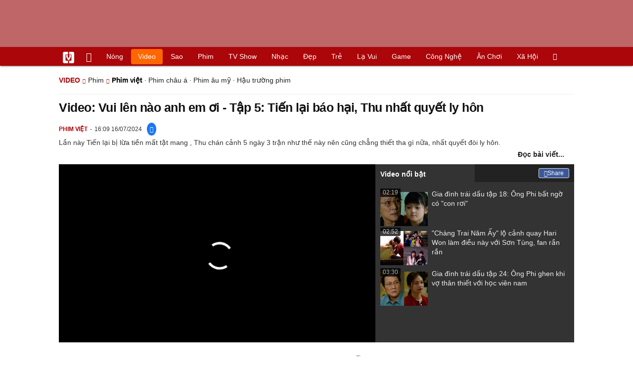

--- FILE ---
content_type: text/html; charset=UTF-8
request_url: https://vietgiaitri.com/vui-len-nao-anh-em-oi-tap-5-tien-lai-bao-hai-thu-nhat-quyet-ly-hon-20240716c7214486/
body_size: 12754
content:
<!DOCTYPE html><html xmlns="http://www.w3.org/1999/xhtml" dir="ltr" lang="vi"><head><meta http-equiv="Content-Type" content="text/html; charset=UTF-8"><title>Video: Vui lên nào anh em ơi Tập 5: Tiến lại báo hại, Thu nhất quyết ly hôn - Phim việt - Việt Giải Trí</title><link rel="stylesheet" href="https://vietgiaitri.com/css/0_vietgiaitricom.css?v=241218" type="text/css" media="screen" charset="utf-8"><meta name="viewport" content="width=device-width, initial-scale=1.0"><meta name="mobile-web-app-capable" content="yes"><link rel="apple-touch-icon" href="https://vietgiaitri.com/apple-touch-icon.png"><link rel="icon" sizes="32x32" type="image/png" href="https://vietgiaitri.com/imgs/logo32.png"><link rel="icon" sizes="16x16" type="image/png" href="https://vietgiaitri.com/imgs/logo16.png"><link rel="mask-icon" href="https://vietgiaitri.com/imgs/logo.svg" color="#ab0609"><link rel="shortcut icon" type="image/x-icon" href="https://vietgiaitri.com/favicon.ico"><meta name="msapplication-TileColor" content="#ab0609"><meta name="msapplication-config" content="/browserconfig.xml"><meta name="theme-color" content="#ab0609"><meta name="apple-mobile-web-app-title" content="Việt Giải Trí"><meta name="application-name" content="Việt Giải Trí"><meta name="msvalidate.01" content="D1978DA4C058E472F13DBF6E181A485F"><meta name="verify-v1" content="UN+AeZRMKsXqSBFVwona5SAKHL0fzPNrW4N4gOlAt2Y="><meta name="facebook-domain-verification" content="7g0pats6hl0r9cp85obz3g3njs6atj"><link rel="manifest" href="https://vietgiaitri.com/manifest.json"><link rel="index" title="Việt Giải Trí" href="https://vietgiaitri.com"><meta name="description" content="[VUI LÊN NÀO ANH EM ƠI] PREVIEW TẬP 5: TIẾN BỊ VỢ BỎ, THẮNG QUYẾT TÂM TỰ LẬP. Lần này Tiến lại bị lừa tiền mất tật mang , Thu chán cảnh 5 ngày 3 trận như thế này nên cũng chẳng thiết tha gì nữa, nhất quyết đòi ly hôn."><meta name="keywords" content="phim truyền hình,phim việt nam,anh đào,anh đức,thái sơn,phim vtv,vui lên nào anh em ơi,phim vui lên nào anh em ơi,phim việt,phim việt nam, phim bộ việt nam, phim việt nam hay, phim việt nam mới nhất, phim việt nam 2012, tuyển tập phim việt nam hấp dẫn nhất, xem phim viet nam"><link rel="canonical" href="https://vietgiaitri.com/vui-len-nao-anh-em-oi-tap-5-tien-lai-bao-hai-thu-nhat-quyet-ly-hon-20240716c7214486/"><meta property="og:type" content="article"><meta property="og:title" content="Video: Vui lên nào anh em ơi - Tập 5: Tiến lại báo hại, Thu nhất quyết ly hôn"> <meta property="og:description" content="[VUI LÊN NÀO ANH EM ƠI] PREVIEW TẬP 5: TIẾN BỊ VỢ BỎ, THẮNG QUYẾT TÂM TỰ LẬP. Lần này Tiến lại bị lừa tiền mất tật mang , Thu chán cảnh 5 ngày 3 trận như thế này nên cũng chẳng thiết tha gì nữa, nhất quyết đòi ly hôn."> <meta property="og:url" content="https://vietgiaitri.com/vui-len-nao-anh-em-oi-tap-5-tien-lai-bao-hai-thu-nhat-quyet-ly-hon-20240716c7214486/"><meta property="og:image" content="https://t.vietgiaitri.com/2024/7/6/vui-len-nao-anh-em-oi-tap-5-tien-lai-bao-hai-thu-nhat-quyet-ly-hon-600x432-017-7214486.webp"><meta property="og:site_name" content="Việt Giải Trí"> <meta property="og:rich_attachment" content="true"><meta content="2024-07-16T16:08:32+07:00" itemprop="datePublished" name="pubdate"><meta content="2024-07-16T16:09:29+07:00" itemprop="dateModified" name="lastmod"><meta property="og:image:alt" content="Vui lên nào anh em ơi - Tập 5: Tiến lại báo hại, Thu nhất quyết ly hôn"><meta property="article:published_time" content="2024-07-16T16:08:32+07:00"><meta property="article:modified_time" content="2024-07-16T16:09:29+07:00"><meta property="article:section" content="Phim việt"><meta property="article:section" content="Phim"><meta property="article:tag" content="phim truyền hình"><meta property="article:tag" content="phim việt nam"><meta property="article:tag" content="anh đào"><meta property="article:tag" content="anh đức"><meta property="article:tag" content="thái sơn"><meta property="article:tag" content="phim vtv"><meta property="article:tag" content="vui lên nào anh em ơi"><meta property="article:tag" content="phim vui lên nào anh em ơi"><meta name="twitter:card" value="summary_large_image"><meta name="twitter:url" content="https://vietgiaitri.com/vui-len-nao-anh-em-oi-tap-5-tien-lai-bao-hai-thu-nhat-quyet-ly-hon-20240716c7214486/"><meta name="twitter:title" content="Video: Vui lên nào anh em ơi - Tập 5: Tiến lại báo hại, Thu nhất quyết ly hôn"><meta name="twitter:description" content="[VUI LÊN NÀO ANH EM ƠI] PREVIEW TẬP 5: TIẾN BỊ VỢ BỎ, THẮNG QUYẾT TÂM TỰ LẬP. Lần này Tiến lại bị lừa tiền mất tật mang , Thu chán cảnh 5 ngày 3 trận như thế này nên cũng chẳng thiết tha gì nữa, nhất quyết đòi ly hôn."><meta name="twitter:image" content="https://t.vietgiaitri.com/2024/7/6/vui-len-nao-anh-em-oi-tap-5-tien-lai-bao-hai-thu-nhat-quyet-ly-hon-600x432-017-7214486.webp"><meta name="robots" content="index,follow,max-image-preview:large"><meta property="fb:app_id" content="592519131079049"><link rel="preload" href="https://t.vietgiaitri.com/2026/1/7/gia-dinh-trai-dau-tap-24-ong-phi-ghen-khi-vo-than-thiet-voi-hoc-vien-nam-800x576-6c8-7622831-250x180.webp" as="image" fetchPriority="high"><script type="text/javascript">var maketime = 1768990468;var hostname = 'https://vietgiaitri.com/vui-len-nao-anh-em-oi-tap-5-tien-lai-bao-hai-thu-nhat-quyet-ly-hon-20240716c7214486/';var wlbk = window.location.href;var show_ads = 1;var is_mobile = 0;var cache_version = '241218';var ADblocked = true;var lang = 'vi';var postid = 7214486;var typepage = 'video_single';var inhouse = 0;var created = 1721120912;var lastmod = 1721120969;var catname = ['phim-viet', 'phim'];var catid = 1090;</script></head><body data-instant-allow-query-string class="show_ads"><div class="cover_header avgt-div"><div class="ads_position" id="BigBanner"></div><div class="avgt-label"></div></div><div id="header"><ul class="cate-menu"><li class="icon cat-item"><a title="Việt Giải Trí" href="/" class="logo"></a></li><li class="icon cat-item cat-item-new"><a title="Tin mới nhất" href="/tin-moi-cat/" style="background:transparent !important"></a></li><li slug="es-choice"><a href="/es-choice-cat/">Nóng</a></li><li slug="clips"><a href="/clips/">Video</a></li><li class="cat-parent" slug="sao"><a href="/sao-cat/">Sao</a><ul class="children"><li slug="sao-viet"><a href="/sao-viet-cat/">Sao việt</a></li><li slug="sao-chau-a"><a href="/sao-chau-a-cat/">Sao châu Á</a></li><li slug="sao-au-my"><a href="/sao-au-my-cat/">Sao Âu Mỹ</a></li><li slug="sao-the-thao"><a href="/sao-the-thao-cat/">Sao thể thao</a></li><li slug="phong-cach-sao"><a href="/phong-cach-sao-cat/">Phong cách sao</a></li></ul></li><li class="cat-parent" slug="phim"><a href="/phim-cat/">Phim</a><ul class="children"><li slug="phim-viet"><a href="/phim-viet-cat/">Phim việt</a></li><li slug="phim-chau-a"><a href="/phim-chau-a-cat/">Phim châu á</a></li><li slug="phim-au-my"><a href="/phim-au-my-cat/">Phim âu mỹ</a></li><li slug="hau-truong-phim"><a href="/hau-truong-phim-cat/">Hậu trường phim</a></li></ul></li><li slug="tv-show"><a href="/tv-show-cat/">TV show</a></li><li class="cat-parent" slug="nhac"><a href="/nhac-cat/">Nhạc</a><ul class="children"><li slug="nhac-viet"><a href="/nhac-viet-cat/">Nhạc Việt</a></li><li slug="nhac-quoc-te"><a href="/nhac-quoc-te-cat/">Nhạc quốc tế</a></li></ul></li><li class="cat-parent" slug="dep"><a href="/dep-cat/">Đẹp</a><ul class="children"><li slug="thoi-trang"><a href="/thoi-trang-cat/">Thời trang</a></li><li slug="lam-dep"><a href="/lam-dep-cat/">Làm đẹp</a></li><li slug="nguoi-dep"><a href="/nguoi-dep-cat/">Người đẹp</a></li><li slug="sang-tao"><a href="/sang-tao-cat/">Sáng tạo</a></li></ul></li><li class="cat-parent" slug="tre"><a href="/tre-cat/">Trẻ</a><ul class="children"><li slug="netizen"><a href="/netizen-cat/">Netizen</a></li><li slug="trac-nghiem"><a href="/trac-nghiem-cat/">Trắc nghiệm</a></li><li slug="goc-tam-tinh"><a href="/goc-tam-tinh-cat/">Góc tâm tình</a></li><li slug="hoc-hanh"><a href="/hoc-hanh-cat/">Học hành</a></li><li slug="kien-thuc-gioi-tinh"><a href="/kien-thuc-gioi-tinh-cat/">Kiến thức giới tính</a></li></ul></li><li slug="la-vui"><a href="/la-vui-cat/">Lạ vui</a></li><li class="cat-parent" slug="game"><a href="/game-cat/">Game</a><ul class="children"><li slug="mot-game"><a href="/mot-game-cat/">Mọt game</a></li><li slug="cosplay"><a href="/cosplay-cat/">Cosplay</a></li></ul></li><li class="cat-parent" slug="cong-nghe"><a href="/cong-nghe-cat/">Công nghệ</a><ul class="children"><li slug="do-2-tek"><a href="/do-2-tek-cat/">Đồ 2-Tek</a></li><li slug="the-gioi-so"><a href="/the-gioi-so-cat/">Thế giới số</a></li><li slug="oto"><a href="/oto-cat/">Ôtô</a></li><li slug="xe-may"><a href="/xe-may-cat/">Xe máy</a></li></ul></li><li class="cat-parent" slug="an-choi"><a href="/an-choi-cat/">Ăn chơi</a><ul class="children"><li slug="du-lich"><a href="/du-lich-cat/">Du lịch</a></li><li slug="am-thuc"><a href="/am-thuc-cat/">Ẩm thực</a></li></ul></li><li class="cat-parent" slug="xa-hoi"><a href="/xa-hoi-cat/">Xã hội</a><ul class="children"><li slug="tin-noi-bat"><a href="/tin-noi-bat-cat/">Tin nổi bật</a></li><li slug="phap-luat"><a href="/phap-luat-cat/">Pháp luật</a></li><li slug="the-gioi"><a href="/the-gioi-cat/">Thế giới</a></li><li slug="suc-khoe"><a href="/suc-khoe-cat/">Sức khỏe</a></li></ul></li><li class="icon cat-item cat-item-search cat-parent"><a title="search" href="#" style="background:transparent !important; padding-right:1px;"></a><ul class="children"><li class="icon cat-item" style="padding: 2px 100px 100px 100px; margin: -2px -112px -100px -100px;"><form accept-charset="utf-8" method="post" onsubmit="return run_search(this)" class="search"><input type="search" autocomplete="off" onfocus="this.value=' '" value="" class="formtip" name="s" placeholder="Tìm theo từ khóa..."><select class="stype"><option value="1">Tin tức</option><option value="2">Video</option></select><input type="submit" value="" class="btn"></form></li></ul></li></ul><div style="clear:both;"></div></div><div id="wrapper" class="clearfix"><div id="page" class="clearfix"><script type="application/ld+json">{"@context":"http:\/\/schema.org","@type":"WebSite","name":"Video: Vui lên nào anh em ơi - Tập 5: Tiến lại báo hại, Thu nhất quyết ly hôn","alternateName":"[VUI LÊN NÀO ANH EM ƠI] PREVIEW TẬP 5: TIẾN BỊ VỢ BỎ, THẮNG QUYẾT TÂM TỰ LẬP. Lần này Tiến lại bị lừa tiền mất tật mang , Thu chán cảnh 5 ngày 3 trận như thế này nên cũng chẳng thiết tha gì nữa, nhất quyết đòi ly hôn.","dateModified":"2024-07-16T16:09:29+07:00","url":"https:\/\/vietgiaitri.com\/vui-len-nao-anh-em-oi-tap-5-tien-lai-bao-hai-thu-nhat-quyet-ly-hon-20240716c7214486\/","image":{"@type":"ImageObject","url":"https:\/\/t.vietgiaitri.com\/2024\/7\/6\/vui-len-nao-anh-em-oi-tap-5-tien-lai-bao-hai-thu-nhat-quyet-ly-hon-600x432-017-7214486.webp","width":500,"height":360}}</script><script type="application/ld+json">{"@context":"http:\/\/schema.org","@type":"VideoObject","name":"Video: Vui lên nào anh em ơi - Tập 5: Tiến lại báo hại, Thu nhất quyết ly hôn","description":"[VUI LÊN NÀO ANH EM ƠI] PREVIEW TẬP 5: TIẾN BỊ VỢ BỎ, THẮNG QUYẾT TÂM TỰ LẬP. Lần này Tiến lại bị lừa tiền mất tật mang , Thu chán cảnh 5 ngày 3 trận như thế này nên cũng chẳng thiết tha gì nữa, nhất quyết đòi ly hôn.","thumbnailUrl":"https:\/\/t.vietgiaitri.com\/2024\/7\/6\/vui-len-nao-anh-em-oi-tap-5-tien-lai-bao-hai-thu-nhat-quyet-ly-hon-600x432-017-7214486.webp","uploadDate":"2024-07-16T16:08:32+07:00","duration":"PT3M23S","embedUrl":"https:\/\/www.youtube.com\/embed\/y07q6ff1ic4"}</script><div id="content" class="videopage"><div class="box-title" itemscope itemtype="http://schema.org/BreadcrumbList"><span class="parent" itemprop="itemListElement" itemscope="" itemtype="https://schema.org/ListItem"><a itemtype="https://schema.org/Thing" itemprop="item" href="/clips/"><span itemprop="name">Video</span></a><meta itemprop="position" content="1"></span><span itemprop="itemListElement" itemscope="" itemtype="https://schema.org/ListItem"><a itemtype="https://schema.org/Thing" itemprop="item" href="/clips-phim-vc/"><span itemprop="name">Phim</span></a><meta itemprop="position" content="2"></span><h2 itemprop="itemListElement" itemscope="" itemtype="https://schema.org/ListItem"><a itemtype="https://schema.org/Thing" itemprop="item" href="/clips-phim-viet-vc/"><span itemprop="name">Phim việt</span></a><meta itemprop="position" content="3"></h2><span class="child"> &middot; <a style="font-weight:normal;" href="/clips-phim-chau-a-vc/">Phim châu á</a> &middot; <a style="font-weight:normal;" href="/clips-phim-au-my-vc/">Phim âu mỹ</a> &middot; <a style="font-weight:normal;" href="/clips-hau-truong-phim-vc/">Hậu trường phim</a></span></div><div class="clip-detail"><h1 class="clip-title">Video: Vui lên nào anh em ơi - Tập 5: Tiến lại báo hại, Thu nhất quyết ly hôn</h1><div class="info"><a class="category" href="/clips-phim-viet-vc/"><h4>Phim việt</h4></a><span class="date" _time="1721120969">16:09 16/07/2024</span><span class="sh-facebook" onclick="share_facebook()" style="cursor: pointer; line-height: 1;color: #fff;border-radius: 50%;background: #1877f2;padding: 6px;margin-left: 10px;"></span></div><div class="clip-excerpt">Lần này Tiến lại bị lừa tiền mất tật mang , Thu chán cảnh 5 ngày 3 trận như thế này nên cũng chẳng thiết tha gì nữa, nhất quyết đòi ly hôn.</div><div style="clear:both; margin-top:5px;"></div><a style="float:right; font-weight:bold; margin-right: 20px;" href="/vui-len-nao-anh-em-oi-tap-5-tien-lai-bao-hai-thu-nhat-quyet-ly-hon-20240716i7214486/">Đọc bài viết...</a><div class="clear"></div></div><div class="clipbox full"><div class="fixedif left" morestyle1><input type="hidden" id="vid_source" value="/temp/themecache/zjson/clip_views_1090_28_20.json"><iframe title="play video" allow="accelerometer; autoplay; clipboard-write; encrypted-media; gyroscope; picture-in-picture; web-share" allowfullscreen id="clip_loaded" src="/player/ytiframe.html?postid=7214486#y07q6ff1ic4"></iframe></div><div class="fixedif" morestyle2><div class="tab active" content="tab1">Video nổi bật</div><div class="tab" content="tab2"><a id="clip_more_share" class="detail detail_share" href="javascript:void(0)" style="display:block; top:8px; right:10px;" onclick="share_facebook('/vui-len-nao-anh-em-oi-tap-5-tien-lai-bao-hai-thu-nhat-quyet-ly-hon-20240716c7214486/')"><span class="fb_ico"></span>Share</a></div><div style="clear:both"></div><div class="right" id="tab1"><a style="display:none;" src="/player/ytiframe.html?postid=7214486#y07q6ff1ic4" href="/vui-len-nao-anh-em-oi-tap-5-tien-lai-bao-hai-thu-nhat-quyet-ly-hon-20240716c7214486/" class="active"><img loading="lazy" src="https://t.vietgiaitri.com/2024/7/6/vui-len-nao-anh-em-oi-tap-5-tien-lai-bao-hai-thu-nhat-quyet-ly-hon-600x432-017-7214486-250x180.webp" alt="Video: Vui lên nào anh em ơi - Tập 5: Tiến lại báo hại, Thu nhất quyết ly hôn">Video: Vui lên nào anh em ơi - Tập 5: Tiến lại báo hại, Thu nhất quyết ly hôn<span class="duration">03:23</span></a><a src="/player/ytiframe.html?postid=7613376#aLb_7mhNStE" href="/gia-dinh-trai-dau-tap-18-ong-phi-bat-ngo-co-con-roi-20260107c7613376/"><img loading="lazy" src="https://t.vietgiaitri.com/2026/1/3/gia-dinh-trai-dau-tap-18-ong-phi-bat-ngo-co-con-roi-800x576-201-7613376-250x180.webp" alt="Gia đình trái dấu tập 18: Ông Phi bất ngờ có &quot;con rơi&quot;">Gia đình trái dấu tập 18: Ông Phi bất ngờ có "con rơi"<span class="duration">02:19</span></a><a src="/player/ytiframe.html?postid=7607432#DGwZpeYT9LA" href="/chang-trai-nam-ay-lo-canh-quay-hari-won-lam-dieu-nay-voi-son-tung-fan-ran-ran-ihyes-20251229c7607432/"><img loading="lazy" src="https://t.vietgiaitri.com/2025/12/10/chang-trai-nam-ay-lo-canh-quay-hari-won-lam-dieu-nay-voi-son-tung-fan-ran-ran-700x504-3d5-7607432-250x180.webp" alt="&quot;Chàng Trai Năm Ấy&quot; lộ cảnh quay Hari Won làm điều này với Sơn Tùng, fan rần rần">"Chàng Trai Năm Ấy" lộ cảnh quay Hari Won làm điều này với Sơn Tùng, fan rần rần<span class="duration">02:52</span></a><a src="/player/ytiframe.html?postid=7622831#32g7OEO64p0" href="/gia-dinh-trai-dau-tap-24-ong-phi-ghen-khi-vo-than-thiet-voi-hoc-vien-nam-20260121c7622831/"><img loading="lazy" src="https://t.vietgiaitri.com/2026/1/7/gia-dinh-trai-dau-tap-24-ong-phi-ghen-khi-vo-than-thiet-voi-hoc-vien-nam-800x576-6c8-7622831-250x180.webp" alt="Gia đình trái dấu tập 24: Ông Phi ghen khi vợ thân thiết với học viên nam">Gia đình trái dấu tập 24: Ông Phi ghen khi vợ thân thiết với học viên nam<span class="duration">03:30</span></a></div></div></div><div class="clear" style=" font-size: 11px; font-style: italic; text-align: right; margin-right: 10px; "><sup>(*)</sup> Clip là 1 phần được trích từ các tin bài, để biết rõ nội dung xin hãy đọc bài viết đầy đủ</div><div class="news" style="clear:both; margin-top:15px;"><h3 style="float:left">Video Phim việt mới nhất</h3><form style="float:right; margin-top:0" accept-charset="utf-8" method="post" onsubmit="return run_search(this, 'vs');" class="search"><input type="text" autocomplete="off" onfocus="this.value=' '" value="" class="formtip" name="s" placeholder="Tìm video theo từ khóa..."><input type="submit" value="" class="btn"></form><div style="clear:both;"></div><div class="post-content-archive" style="clear:both"><a href="/gia-dinh-trai-dau-tap-24-ong-phi-ghen-khi-vo-than-thiet-voi-hoc-vien-nam-20260121c7622831/"><img class="post-thumbnail" fetchpriority="high" src="https://t.vietgiaitri.com/2026/1/7/gia-dinh-trai-dau-tap-24-ong-phi-ghen-khi-vo-than-thiet-voi-hoc-vien-nam-800x576-6c8-7622831-250x180.webp" alt="Gia đình trái dấu tập 24: Ông Phi ghen khi vợ thân thiết với học viên nam"><span class="duration">03:30</span></a><div class="info"><span class="date datelist clock" time="1768983163">15:12:43 21/01/2026</span></div><a href="/gia-dinh-trai-dau-tap-24-ong-phi-ghen-khi-vo-than-thiet-voi-hoc-vien-nam-20260121c7622831/"><h6>Gia đình trái dấu tập 24: Ông Phi ghen khi vợ thân thiết với học viên nam</h6></a></div><div class="post-content-archive"><a href="/gia-dinh-trai-dau-tap-18-ong-phi-bat-ngo-co-con-roi-20260107c7613376/"><img class="post-thumbnail" loading="lazy" src="https://t.vietgiaitri.com/2026/1/3/gia-dinh-trai-dau-tap-18-ong-phi-bat-ngo-co-con-roi-800x576-201-7613376-250x180.webp" alt="Gia đình trái dấu tập 18: Ông Phi bất ngờ có &quot;con rơi&quot;"><span class="duration">02:19</span></a><div class="info"><span class="date datelist clock" time="1767766404">13:13:24 07/01/2026</span></div><a href="/gia-dinh-trai-dau-tap-18-ong-phi-bat-ngo-co-con-roi-20260107c7613376/"><h6>Gia đình trái dấu tập 18: Ông Phi bất ngờ có "con rơi"</h6></a></div><div class="post-content-archive"><a href="/chang-trai-nam-ay-lo-canh-quay-hari-won-lam-dieu-nay-voi-son-tung-fan-ran-ran-ihyes-20251229c7607432/"><img class="post-thumbnail" loading="lazy" src="https://t.vietgiaitri.com/2025/12/10/chang-trai-nam-ay-lo-canh-quay-hari-won-lam-dieu-nay-voi-son-tung-fan-ran-ran-700x504-3d5-7607432-250x180.webp" alt="&quot;Chàng Trai Năm Ấy&quot; lộ cảnh quay Hari Won làm điều này với Sơn Tùng, fan rần rần"><span class="duration">02:52</span></a><div class="info"><span class="date datelist clock" time="1766994244">14:44:04 29/12/2025</span></div><a href="/chang-trai-nam-ay-lo-canh-quay-hari-won-lam-dieu-nay-voi-son-tung-fan-ran-ran-ihyes-20251229c7607432/"><h6>"Chàng Trai Năm Ấy" lộ cảnh quay Hari Won làm điều này với Sơn Tùng, fan rần rần</h6></a></div><div class="post-content-archive"><a href="/gia-dinh-trai-dau-tap-10-ba-anh-gao-khoc-vi-ong-phi-di-karaoke-om-20251222c7602440/"><img class="post-thumbnail" loading="lazy" src="https://t.vietgiaitri.com/2025/12/8/gia-dinh-trai-dau-tap-10-ba-anh-gao-khoc-vi-ong-phi-di-karaoke-om-700x504-765-7602440-250x180.webp" alt="Gia đình trái dấu tập 10: Bà Ánh gào khóc vì ông Phi đi karaoke ôm"><span class="duration">02:37</span></a><div class="info"><span class="date datelist clock" time="1766383147">12:59:07 22/12/2025</span></div><a href="/gia-dinh-trai-dau-tap-10-ba-anh-gao-khoc-vi-ong-phi-di-karaoke-om-20251222c7602440/"><h6>Gia đình trái dấu tập 10: Bà Ánh gào khóc vì ông Phi đi karaoke ôm</h6></a></div><div class="post-content-archive" style="clear:both"><a href="/phim-tet-2026-thu-trang-noi-ro-tin-don-ne-tran-thanh-va-truong-giang-ihyes-20251220c7601257/"><img class="post-thumbnail" loading="lazy" src="https://t.vietgiaitri.com/2025/12/7/phim-tet-2026-thu-trang-noi-ro-tin-don-ne-tran-thanh-va-truong-giang-700x504-048-7601257-250x180.webp" alt="Phim Tết 2026: Thu Trang nói rõ tin đồn &quot;né&quot; Trấn Thành và Trường Giang"><span class="duration">02:45</span></a><div class="info"><span class="date datelist clock" time="1766216985">14:49:45 20/12/2025</span></div><a href="/phim-tet-2026-thu-trang-noi-ro-tin-don-ne-tran-thanh-va-truong-giang-ihyes-20251220c7601257/"><h6>Phim Tết 2026: Thu Trang nói rõ tin đồn "né" Trấn Thành và Trường Giang</h6></a></div><div class="post-content-archive"><a href="/nha-hai-chu-dung-nha-hoang-lam-boi-canh-hang-xom-noi-6-chu-lanh-song-lung-ihyes-20251217c7599153/"><img class="post-thumbnail" loading="lazy" src="https://t.vietgiaitri.com/2025/12/6/nha-hai-chu-dung-nha-hoang-lam-boi-canh-hang-xom-noi-6-chu-lanh-song-lung-700x504-928-7599153-250x180.webp" alt="Nhà Hai Chủ: dùng nhà hoang làm bối cảnh, hàng xóm nói 6 chữ lạnh sống lưng"><span class="duration">03:02</span></a><div class="info"><span class="date datelist clock" time="1765962316">16:05:16 17/12/2025</span></div><a href="/nha-hai-chu-dung-nha-hoang-lam-boi-canh-hang-xom-noi-6-chu-lanh-song-lung-ihyes-20251217c7599153/"><h6>Nhà Hai Chủ: dùng nhà hoang làm bối cảnh, hàng xóm nói 6 chữ lạnh sống lưng</h6></a></div><div class="post-content-archive"><a href="/truong-giang-ra-phim-nghi-copy-muoi-kho-hieuthuhai-atus-gianh-vai-nu-chinh-ihyes-20251216c7598600/"><img class="post-thumbnail" loading="lazy" src="https://t.vietgiaitri.com/2025/12/6/truong-giang-ra-phim-nghi-copy-muoi-kho-hieuthuhai-atus-gianh-vai-nu-chinh-700x504-053-7598600-250x180.webp" alt="Trường Giang ra phim, nghi copy Mười Khó, HIEUTHUHAI - Atus giành vai nữ chính!"><span class="duration">02:22</span></a><div class="info"><span class="date datelist clock" time="1765893780">21:03:00 16/12/2025</span></div><a href="/truong-giang-ra-phim-nghi-copy-muoi-kho-hieuthuhai-atus-gianh-vai-nu-chinh-ihyes-20251216c7598600/"><h6>Trường Giang ra phim, nghi copy Mười Khó, HIEUTHUHAI - Atus giành vai nữ chính!</h6></a></div><div class="post-content-archive"><a href="/truong-giang-tran-thanh-cuoc-doi-dau-hiem-co-khien-mua-phim-tet-2026-nong-ruc-ihyes-20251216c7598518/"><img class="post-thumbnail" loading="lazy" src="https://t.vietgiaitri.com/2025/12/6/truong-giang-tran-thanh-cuoc-doi-dau-hiem-co-khien-mua-phim-tet-2026-nong-ruc-700x504-a95-7598518-250x180.webp" alt="Trường Giang và Trấn Thành cuộc đối đầu hiếm có khiến mùa phim Tết 2026 nóng rực"><span class="duration">03:06</span></a><div class="info"><span class="date datelist clock" time="1765870561">14:36:01 16/12/2025</span></div><a href="/truong-giang-tran-thanh-cuoc-doi-dau-hiem-co-khien-mua-phim-tet-2026-nong-ruc-ihyes-20251216c7598518/"><h6>Trường Giang và Trấn Thành cuộc đối đầu hiếm có khiến mùa phim Tết 2026 nóng rực</h6></a></div><div class="post-content-archive" style="clear:both"><a href="/doan-quoc-dam-gia-nhap-hoi-nam-chinh-phim-tram-ty-lap-ky-tich-phong-ve-ihyes-20251214c7597259/"><img class="post-thumbnail" loading="lazy" src="https://t.vietgiaitri.com/2025/12/5/doan-quoc-dam-gia-nhap-hoi-nam-chinh-phim-tram-ty-lap-ky-tich-phong-ve-700x504-d5e-7597259-250x180.webp" alt="Doãn Quốc Đam gia nhập hội nam chính phim trăm tỷ, lập kỳ tích phòng vé"><span class="duration">02:54</span></a><div class="info"><span class="date datelist clock" time="1765703251">16:07:31 14/12/2025</span></div><a href="/doan-quoc-dam-gia-nhap-hoi-nam-chinh-phim-tram-ty-lap-ky-tich-phong-ve-ihyes-20251214c7597259/"><h6>Doãn Quốc Đam gia nhập hội nam chính phim trăm tỷ, lập kỳ tích phòng vé</h6></a></div><div class="post-content-archive"><a href="/ai-thuong-ai-men-tung-trailer-lay-nuoc-mat-khi-chua-ra-rap-doi-thu-tho-oi-ihyes-20251212c7595846/"><img class="post-thumbnail" loading="lazy" src="https://t.vietgiaitri.com/2025/12/4/ai-thuong-ai-men-tung-trailer-lay-nuoc-mat-khi-chua-ra-rap-doi-thu-tho-oi-700x504-45b-7595846-250x180.webp" alt="&quot;Ai Thương Ai Mến&quot; tung trailer, lấy nước mắt khi chưa ra rạp, đối thủ &quot;Thỏ ơi&quot;?"><span class="duration">02:23</span></a><div class="info"><span class="date datelist clock" time="1765521651">13:40:51 12/12/2025</span></div><a href="/ai-thuong-ai-men-tung-trailer-lay-nuoc-mat-khi-chua-ra-rap-doi-thu-tho-oi-ihyes-20251212c7595846/"><h6>"Ai Thương Ai Mến" tung trailer, lấy nước mắt khi chưa ra rạp, đối thủ "Thỏ ơi"?</h6></a></div><div class="post-content-archive"><a href="/phim-tet-tran-thanh-lo-nu-chinh-phao-beu-xau-tinh-cu-bi-so-gai-gia-lam-chieu-ihyes-20251212c7595709/"><img class="post-thumbnail" loading="lazy" src="https://t.vietgiaitri.com/2025/12/4/phim-tet-tran-thanh-lo-nu-chinh-phao-beu-xau-tinh-cu-bi-so-gai-gia-lam-chieu-700x504-d2a-7595709-250x180.webp" alt="Phim Tết Trấn Thành lộ nữ chính, Pháo bêu xấu tình cũ bị so Gái Già Lắm Chiêu?"><span class="duration">02:24</span></a><div class="info"><span class="date datelist clock" time="1765505564">09:12:44 12/12/2025</span></div><a href="/phim-tet-tran-thanh-lo-nu-chinh-phao-beu-xau-tinh-cu-bi-so-gai-gia-lam-chieu-ihyes-20251212c7595709/"><h6>Phim Tết Trấn Thành lộ nữ chính, Pháo bêu xấu tình cũ bị so Gái Già Lắm Chiêu?</h6></a></div><div class="post-content-archive"><a href="/phim-tet-cua-tran-thanh-tung-poster-lo-nu-chinh-la-exsh-qua-1-chi-tiet-ihyes-20251210c7594519/"><img class="post-thumbnail" loading="lazy" src="https://t.vietgiaitri.com/2025/12/4/phim-tet-cua-tran-thanh-tung-poster-lo-nu-chinh-la-exsh-qua-1-chi-tiet-700x504-d12-7594519-250x180.webp" alt="Phim Tết của Trấn Thành tung poster, lộ nữ chính là EXSH qua 1 chi tiết"><span class="duration">02:35</span></a><div class="info"><span class="date datelist clock" time="1765365835">18:23:55 10/12/2025</span></div><a href="/phim-tet-cua-tran-thanh-tung-poster-lo-nu-chinh-la-exsh-qua-1-chi-tiet-ihyes-20251210c7594519/"><h6>Phim Tết của Trấn Thành tung poster, lộ nữ chính là EXSH qua 1 chi tiết</h6></a></div><div class="avgt-div"><div class="avgt-label"></div><div class="ads_position" id="video_big1" style="clear:both"></div></div><div class="post-content-archive" style="clear:both"><a href="/cuoc-chien-ha-luu-lo-canh-quay-khung-khiep-le-phuong-thai-hoa-phai-khoc-thet-ihyes-20251201c7587257/"><img class="post-thumbnail" loading="lazy" src="https://t.vietgiaitri.com/2025/12/1/cuoc-chien-ha-luu-lo-canh-quay-khung-khiep-le-phuong-thai-hoa-phai-khoc-thet-700x504-66f-7587257-250x180.webp" alt="Cuộc Chiến Hạ Lưu lộ cảnh quay khủng khiếp - Lê Phương, Thái Hòa phải khóc thét?"><span class="duration">02:55</span></a><div class="info"><span class="date datelist clock" time="1764550380">07:53:00 01/12/2025</span></div><a href="/cuoc-chien-ha-luu-lo-canh-quay-khung-khiep-le-phuong-thai-hoa-phai-khoc-thet-ihyes-20251201c7587257/"><h6>Cuộc Chiến Hạ Lưu lộ cảnh quay khủng khiếp - Lê Phương, Thái Hòa phải khóc thét?</h6></a></div><div class="post-content-archive"><a href="/cuoi-vo-cho-cha-nsut-huu-chau-van-xin-con-trai-qua-camera-noi-cau-chu-hieu-soc-ihyes-20251123c7581397/"><img class="post-thumbnail" loading="lazy" src="https://t.vietgiaitri.com/2025/11/8/cuoi-vo-cho-cha-nsut-huu-chau-van-xin-con-trai-qua-camera-noi-cau-chu-hieu-soc-700x504-eb2-7581397-250x180.webp" alt="Cưới Vợ Cho Cha: NSƯT Hữu Châu van xin con trai qua camera, nói câu chữ hiếu sốc"><span class="duration">02:28</span></a><div class="info"><span class="date datelist clock" time="1763877367">12:56:07 23/11/2025</span></div><a href="/cuoi-vo-cho-cha-nsut-huu-chau-van-xin-con-trai-qua-camera-noi-cau-chu-hieu-soc-ihyes-20251123c7581397/"><h6>Cưới Vợ Cho Cha: NSƯT Hữu Châu van xin con trai qua camera, nói câu chữ hiếu sốc</h6></a></div><div class="post-content-archive"><a href="/viet-huong-gay-soc-khi-bi-netizen-dao-ra-so-tien-321-ty-lien-quan-den-minh-ihyes-20251116c7576782/"><img class="post-thumbnail" loading="lazy" src="https://t.vietgiaitri.com/2025/11/6/viet-huong-gay-soc-khi-bi-netizen-dao-ra-so-tien-321-ty-lien-quan-den-minh-700x504-051-7576782-250x180.webp" alt="Việt Hương gây sốc khi bị netizen &quot;đào&quot; ra số tiền 321 tỷ liên quan đến mình"><span class="duration">02:41</span></a><div class="info"><span class="date datelist clock" time="1763277266">14:14:26 16/11/2025</span></div><a href="/viet-huong-gay-soc-khi-bi-netizen-dao-ra-so-tien-321-ty-lien-quan-den-minh-ihyes-20251116c7576782/"><h6>Việt Hương gây sốc khi bị netizen "đào" ra số tiền 321 tỷ liên quan đến mình</h6></a></div><div class="post-content-archive"><a href="/phuong-anh-dao-tai-hop-tuan-tran-sau-mai-co-ca-con-trai-khan-gia-bat-ngo-ihyes-20251113c7574817/"><img class="post-thumbnail" loading="lazy" src="https://t.vietgiaitri.com/2025/11/5/phuong-anh-dao-tai-hop-tuan-tran-sau-mai-co-ca-con-trai-khan-gia-bat-ngo-700x504-65b-7574817-250x180.webp" alt="Phương Anh Đào &#039;tái hợp&#039; Tuấn Trần sau &quot;Mai&quot;, có cả con trai, khán giả bất ngờ!"><span class="duration">02:22</span></a><div class="info"><span class="date datelist clock" time="1763022301">15:25:01 13/11/2025</span></div><a href="/phuong-anh-dao-tai-hop-tuan-tran-sau-mai-co-ca-con-trai-khan-gia-bat-ngo-ihyes-20251113c7574817/"><h6>Phương Anh Đào 'tái hợp' Tuấn Trần sau "Mai", có cả con trai, khán giả bất ngờ!</h6></a></div><div class="post-content-archive" style="clear:both"><a href="/gio-ngang-khoang-troi-xanh-tap-41-dang-xin-my-anh-tha-thu-vi-ngoai-tinh-20251111c7573496/"><img class="post-thumbnail" loading="lazy" src="https://t.vietgiaitri.com/2025/11/4/gio-ngang-khoang-troi-xanh-tap-41-dang-xin-my-anh-tha-thu-vi-ngoai-tinh-700x504-b75-7573496-250x180.webp" alt="Gió ngang khoảng trời xanh tập 41: Đăng xin Mỹ Anh tha thứ vì ngoại tình"><span class="duration">02:44</span></a><div class="info"><span class="date datelist clock" time="1762842839">13:33:59 11/11/2025</span></div><a href="/gio-ngang-khoang-troi-xanh-tap-41-dang-xin-my-anh-tha-thu-vi-ngoai-tinh-20251111c7573496/"><h6>Gió ngang khoảng trời xanh tập 41: Đăng xin Mỹ Anh tha thứ vì ngoại tình</h6></a></div><div class="post-content-archive"><a href="/gio-ngang-khoang-troi-xanh-phuong-oanh-dan-mat-tieu-tam-lat-tay-muu-do-chong-ihyes-20251108c7571440/"><img class="post-thumbnail" loading="lazy" src="https://t.vietgiaitri.com/2025/11/3/gio-ngang-khoang-troi-xanh-phuong-oanh-dan-mat-tieu-tam-lat-tay-muu-do-chong-700x504-eca-7571440-250x180.webp" alt="Gió Ngang Khoảng Trời Xanh: Phương Oanh dằn mặt tiểu tam, lật tẩy mưu đồ chồng"><span class="duration">02:33</span></a><div class="info"><span class="date datelist clock" time="1762570724">09:58:44 08/11/2025</span></div><a href="/gio-ngang-khoang-troi-xanh-phuong-oanh-dan-mat-tieu-tam-lat-tay-muu-do-chong-ihyes-20251108c7571440/"><h6>Gió Ngang Khoảng Trời Xanh: Phương Oanh dằn mặt tiểu tam, lật tẩy mưu đồ chồng</h6></a></div><div class="post-content-archive"><a href="/mui-pho-xuan-hinh-pha-le-u70-lan-dau-dong-phim-dien-anh-chi-vi-mot-ly-do-ihyes-20251104c7568175/"><img class="post-thumbnail" loading="lazy" src="https://t.vietgiaitri.com/2025/11/1/mui-pho-xuan-hinh-pha-le-u70-lan-dau-dong-phim-dien-anh-chi-vi-mot-ly-do-700x504-8b2-7568175-250x180.webp" alt="&#039;Mùi Phở&#039;: Xuân Hinh phá lệ, U70 lần đầu đóng phim điện ảnh chỉ vì một lý do?"><span class="duration">02:56</span></a><div class="info"><span class="date datelist clock" time="1762217061">07:44:21 04/11/2025</span></div><a href="/mui-pho-xuan-hinh-pha-le-u70-lan-dau-dong-phim-dien-anh-chi-vi-mot-ly-do-ihyes-20251104c7568175/"><h6>'Mùi Phở': Xuân Hinh phá lệ, U70 lần đầu đóng phim điện ảnh chỉ vì một lý do?</h6></a></div><div class="post-content-archive"><a href="/huong-ga-phim-van-vao-doi-sao-chinh-bi-bat-dong-the-bi-danh-lieu-co-diem-go-ihyes-20251103c7567587/"><img class="post-thumbnail" loading="lazy" src="https://t.vietgiaitri.com/2025/11/1/huong-ga-van-vao-doi-sao-chinh-bi-bat-dong-the-bi-danh-trung-hop-den-kho-tin-700x504-1bc-7567587-250x180.webp" alt="Hương Ga: Phim vận vào đời, sao chính bị bắt, đóng thế bị đánh, liệu có điềm gở?"><span class="duration">02:35</span></a><div class="info"><span class="date datelist clock" time="1762130892">07:48:12 03/11/2025</span></div><a href="/huong-ga-phim-van-vao-doi-sao-chinh-bi-bat-dong-the-bi-danh-lieu-co-diem-go-ihyes-20251103c7567587/"><h6>Hương Ga: Phim vận vào đời, sao chính bị bắt, đóng thế bị đánh, liệu có điềm gở?</h6></a></div><div class="post-content-archive" style="clear:both"><a href="/truong-ngoc-anh-bi-bat-bom-tan-phim-quoc-te-gap-bien-giua-chung-ihyes-20251102c7567124/"><img class="post-thumbnail" loading="lazy" src="https://t.vietgiaitri.com/2025/11/1/truong-ngoc-anh-bi-bat-bom-tan-phim-quoc-te-gap-bien-giua-chung-700x504-d05-7567124-250x180.webp" alt="Trương Ngọc Ánh bị bắt, bom tấn phim quốc tế gặp biến giữa chừng"><span class="duration">02:49</span></a><div class="info"><span class="date datelist clock" time="1762050237">09:23:57 02/11/2025</span></div><a href="/truong-ngoc-anh-bi-bat-bom-tan-phim-quoc-te-gap-bien-giua-chung-ihyes-20251102c7567124/"><h6>Trương Ngọc Ánh bị bắt, bom tấn phim quốc tế gặp biến giữa chừng</h6></a></div><div class="post-content-archive"><a href="/gio-ngang-khoang-troi-xanh-tap-35-linh-khien-dang-roi-vao-the-kho-xu-20251028c7563716/"><img class="post-thumbnail" loading="lazy" src="https://t.vietgiaitri.com/2025/10/10/gio-ngang-khoang-troi-xanh-tap-35-linh-khien-dang-roi-vao-the-kho-xu-700x504-a93-7563716-250x180.webp" alt="Gió ngang khoảng trời xanh tập 35: Linh khiến Đăng rơi vào thế khó xử"><span class="duration">02:58</span></a><div class="info"><span class="date datelist clock" time="1761629925">12:38:45 28/10/2025</span></div><a href="/gio-ngang-khoang-troi-xanh-tap-35-linh-khien-dang-roi-vao-the-kho-xu-20251028c7563716/"><h6>Gió ngang khoảng trời xanh tập 35: Linh khiến Đăng rơi vào thế khó xử</h6></a></div><div class="post-content-archive"><a href="/gio-ngang-khoang-troi-xanh-tap-34-dang-bat-ngo-khi-vo-ru-linh-di-an-trua-20251027c7562967/"><img class="post-thumbnail" loading="lazy" src="https://t.vietgiaitri.com/2025/10/9/gio-ngang-khoang-troi-xanh-tap-34-dang-bat-ngo-khi-vo-ru-linh-di-an-trua-700x504-505-7562967-250x180.webp" alt="Gió ngang khoảng trời xanh tập 34: Đăng bất ngờ khi vợ rủ Linh đi ăn trưa"><span class="duration">03:20</span></a><div class="info"><span class="date datelist clock" time="1761546093">13:21:33 27/10/2025</span></div><a href="/gio-ngang-khoang-troi-xanh-tap-34-dang-bat-ngo-khi-vo-ru-linh-di-an-trua-20251027c7562967/"><h6>Gió ngang khoảng trời xanh tập 34: Đăng bất ngờ khi vợ rủ Linh đi ăn trưa</h6></a></div><div class="post-content-archive"><a href="/cuc-vang-cua-ngoai-cuc-hot-van-kho-thu-100-ty-dong-phim-ma-thoai-trao-ihyes-20251027c7562927/"><img class="post-thumbnail" loading="lazy" src="https://t.vietgiaitri.com/2025/10/9/cuc-vang-cua-ngoai-cuc-hot-van-kho-thu-100-ty-dong-phim-ma-thoai-trao-700x504-e40-7562927-250x180.webp" alt="&quot;Cục vàng của ngoại&quot; cực hot vẫn khó thu 100 tỷ đồng, phim ma thoái trào"><span class="duration">02:46</span></a><div class="info"><span class="date datelist clock" time="1761542199">12:16:39 27/10/2025</span></div><a href="/cuc-vang-cua-ngoai-cuc-hot-van-kho-thu-100-ty-dong-phim-ma-thoai-trao-ihyes-20251027c7562927/"><h6>"Cục vàng của ngoại" cực hot vẫn khó thu 100 tỷ đồng, phim ma thoái trào</h6></a></div><div class="avgt-div"><div class="avgt-label"></div><div class="ads_position" id="video_big2" style="clear:both"></div></div><div class="post-content-archive" style="clear:both"><a href="/co-anh-noi-ay-binh-yen-tap-48-ong-thu-hoi-chi-ve-khoang-thoi-gian-di-tu-20251020c7557785/"><img class="post-thumbnail" loading="lazy" src="https://t.vietgiaitri.com/2025/10/7/co-anh-noi-ay-binh-yen-tap-48-ong-thu-hoi-chi-ve-khoang-thoi-gian-di-tu-700x504-1dd-7557785-250x180.webp" alt="Có anh, nơi ấy bình yên tập 48: Ông Thứ hỏi Chí về khoảng thời gian đi tù"><span class="duration">03:25</span></a><div class="info"><span class="date datelist clock" time="1760931322">10:35:22 20/10/2025</span></div><a href="/co-anh-noi-ay-binh-yen-tap-48-ong-thu-hoi-chi-ve-khoang-thoi-gian-di-tu-20251020c7557785/"><h6>Có anh, nơi ấy bình yên tập 48: Ông Thứ hỏi Chí về khoảng thời gian đi tù</h6></a></div><div class="post-content-archive"><a href="/gio-ngang-khoang-troi-xanh-tap-31-dang-thu-toi-voi-my-anh-20251020c7557763/"><img class="post-thumbnail" loading="lazy" src="https://t.vietgiaitri.com/2025/10/7/gio-ngang-khoang-troi-xanh-tap-31-dang-thu-toi-voi-my-anh-700x504-333-7557763-250x180.webp" alt="Gió ngang khoảng trời xanh tập 31: Đăng thú tội với Mỹ Anh"><span class="duration">03:53</span></a><div class="info"><span class="date datelist clock" time="1760930814">10:26:54 20/10/2025</span></div><a href="/gio-ngang-khoang-troi-xanh-tap-31-dang-thu-toi-voi-my-anh-20251020c7557763/"><h6>Gió ngang khoảng trời xanh tập 31: Đăng thú tội với Mỹ Anh</h6></a></div><div class="post-content-archive"><a href="/cuc-vang-cua-ngoai-co-viet-huong-hong-dao-dat-30-ty-khuong-ngoc-het-phep-ihyes-20251020c7557762/"><img class="post-thumbnail" loading="lazy" src="https://t.vietgiaitri.com/2025/10/7/cuc-vang-cua-ngoai-co-viet-huong-hong-dao-dat-30-ty-khuong-ngoc-het-phep-700x504-565-7557762-250x180.webp" alt="&quot;Cục vàng của ngoại&quot; có Việt Hương, Hồng Đào đạt 30 tỷ, Khương Ngọc &quot;hết phép&quot;?"><span class="duration">02:38</span></a><div class="info"><span class="date datelist clock" time="1760933519">11:11:59 20/10/2025</span></div><a href="/cuc-vang-cua-ngoai-co-viet-huong-hong-dao-dat-30-ty-khuong-ngoc-het-phep-ihyes-20251020c7557762/"><h6>"Cục vàng của ngoại" có Việt Hương, Hồng Đào đạt 30 tỷ, Khương Ngọc "hết phép"?</h6></a></div><div class="post-content-archive"><a href="/cuc-vang-cua-ngoai-viet-huong-can-tron-cam-xuc-phim-khuong-ngoc-thu-10-ty-ihyes-20251019c7557415/"><img class="post-thumbnail" loading="lazy" src="https://t.vietgiaitri.com/2025/10/7/cuc-vang-cua-ngoai-viet-huong-can-tron-cam-xuc-phim-khuong-ngoc-thu-10-ty-700x504-648-7557415-250x180.webp" alt="Cục vàng của ngoại: Việt Hương &quot;cân&quot; trọn cảm xúc, phim Khương Ngọc thu 10 tỷ"><span class="duration">02:37</span></a><div class="info"><span class="date datelist clock" time="1760882549">21:02:29 19/10/2025</span></div><a href="/cuc-vang-cua-ngoai-viet-huong-can-tron-cam-xuc-phim-khuong-ngoc-thu-10-ty-ihyes-20251019c7557415/"><h6>Cục vàng của ngoại: Việt Hương "cân" trọn cảm xúc, phim Khương Ngọc thu 10 tỷ</h6></a></div><div class="post-content-archive" style="clear:both"><a href="/phim-tet-2026-truong-giang-tung-hieuthuhai-tuyen-chien-voi-tran-thanh-ihyes-20251018c7556590/"><img class="post-thumbnail" loading="lazy" src="https://t.vietgiaitri.com/2025/10/6/phim-tet-2026-truong-giang-tung-hieuthuhai-tuyen-chien-voi-tran-thanh-700x504-d00-7556590-250x180.webp" alt="Phim Tết 2026: Trường Giang tung &#039;Hieuthuhai&#039;, &#039;tuyên chiến&#039; với Trấn Thành?"><span class="duration">02:50</span></a><div class="info"><span class="date datelist clock" time="1760768786">13:26:26 18/10/2025</span></div><a href="/phim-tet-2026-truong-giang-tung-hieuthuhai-tuyen-chien-voi-tran-thanh-ihyes-20251018c7556590/"><h6>Phim Tết 2026: Trường Giang tung 'Hieuthuhai', 'tuyên chiến' với Trấn Thành?</h6></a></div><div class="post-content-archive"><a href="/phim-tet-tran-thanh-2026-mat-nam-chinh-co-the-dan-anh-trai-say-hi-ihyes-20251014c7553870/"><img class="post-thumbnail" loading="lazy" src="https://t.vietgiaitri.com/2025/10/5/phim-tet-tran-thanh-2026-mat-nam-chinh-co-the-dan-anh-trai-say-hi-700x504-ef6-7553870-250x180.webp" alt="Phim Tết Trấn Thành 2026 mất nam chính, có thế dàn Anh Trai Say Hi?"><span class="duration">02:48</span></a><div class="info"><span class="date datelist clock" time="1760433814">16:23:34 14/10/2025</span></div><a href="/phim-tet-tran-thanh-2026-mat-nam-chinh-co-the-dan-anh-trai-say-hi-ihyes-20251014c7553870/"><h6>Phim Tết Trấn Thành 2026 mất nam chính, có thế dàn Anh Trai Say Hi?</h6></a></div><div class="post-content-archive"><a href="/cai-ma-bi-to-dao-phim-han-chua-chap-thien-an-dao-dien-phat-ngon-soc-cdm-che-ihyes-20251010c7551125/"><img class="post-thumbnail" loading="lazy" src="https://t.vietgiaitri.com/2025/10/4/cai-ma-bi-to-dao-phim-han-chua-chap-thien-an-dao-dien-phat-ngon-soc-cdm-che-700x504-c31-7551125-250x180.webp" alt="Cải Mả bị tố đạo phim Hàn, chứa chấp Thiên An, đạo diễn phát ngôn sốc, CĐM chê!"><span class="duration">02:23</span></a><div class="info"><span class="date datelist clock" time="1760083457">15:04:17 10/10/2025</span></div><a href="/cai-ma-bi-to-dao-phim-han-chua-chap-thien-an-dao-dien-phat-ngon-soc-cdm-che-ihyes-20251010c7551125/"><h6>Cải Mả bị tố đạo phim Hàn, chứa chấp Thiên An, đạo diễn phát ngôn sốc, CĐM chê!</h6></a></div><div class="post-content-archive"><a href="/tu-chien-tren-khong-gay-sot-voi-doanh-thu-200-ty-danh-bai-loat-bom-tan-ngoai-ihyes-20251005c7547869/"><img class="post-thumbnail" loading="lazy" src="https://t.vietgiaitri.com/2025/10/2/tu-chien-tren-khong-gay-sot-voi-doanh-thu-200-ty-danh-bai-loat-bom-tan-ngoai-700x504-754-7547869-250x180.webp" alt="Tử Chiến Trên Không gây sốt với doanh thu 200 tỷ, đánh bại loạt &quot;bom tấn&quot; ngoại"><span class="duration">02:43</span></a><div class="info"><span class="date datelist clock" time="1759648390">14:13:10 05/10/2025</span></div><a href="/tu-chien-tren-khong-gay-sot-voi-doanh-thu-200-ty-danh-bai-loat-bom-tan-ngoai-ihyes-20251005c7547869/"><h6>Tử Chiến Trên Không gây sốt với doanh thu 200 tỷ, đánh bại loạt "bom tấn" ngoại</h6></a></div><div class="post-content-archive" style="clear:both"><a href="/tu-chien-tren-khong-con-trai-thai-hoa-bi-an-nhat-tim-google-khong-ra-ihyes-20251004c7546890/"><img class="post-thumbnail" loading="lazy" src="https://t.vietgiaitri.com/2025/10/2/tu-chien-tren-khong-con-trai-thai-hoa-bi-an-nhat-tim-google-khong-ra-700x504-a7d-7546890-250x180.webp" alt="Tử chiến trên không: &quot;Con trai&quot; Thái Hòa bí ẩn nhất, tìm Google không ra"><span class="duration">02:36</span></a><div class="info"><span class="date datelist clock" time="1759540032">08:07:12 04/10/2025</span></div><a href="/tu-chien-tren-khong-con-trai-thai-hoa-bi-an-nhat-tim-google-khong-ra-ihyes-20251004c7546890/"><h6>Tử chiến trên không: "Con trai" Thái Hòa bí ẩn nhất, tìm Google không ra</h6></a></div><div class="post-content-archive"><a href="/mua-do-lap-ky-luc-phong-ve-khi-roi-rap-chinh-thuc-tranh-ve-du-giai-oscar-2026-ihyes-20251001c7544917/"><img class="post-thumbnail" loading="lazy" src="https://t.vietgiaitri.com/2025/10/1/mua-do-lap-ky-luc-phong-ve-khi-roi-rap-chinh-thuc-tranh-ve-du-giai-oscar-2026-700x504-213-7544917-250x180.webp" alt="Mưa đỏ: Lập kỷ lục phòng vé khi rời rạp, chính thức tranh vé dự giải Oscar 2026"><span class="duration">02:43</span></a><div class="info"><span class="date datelist clock" time="1759300911">13:41:51 01/10/2025</span></div><a href="/mua-do-lap-ky-luc-phong-ve-khi-roi-rap-chinh-thuc-tranh-ve-du-giai-oscar-2026-ihyes-20251001c7544917/"><h6>Mưa đỏ: Lập kỷ lục phòng vé khi rời rạp, chính thức tranh vé dự giải Oscar 2026</h6></a></div><div class="post-content-archive"><a href="/tu-chien-tren-khong-thai-hoa-bi-noi-uu-ai-con-trai-tiet-lo-su-that-soc-ihyes-20250926c7541512/"><img class="post-thumbnail" loading="lazy" src="https://t.vietgiaitri.com/2025/9/9/tu-chien-tren-khong-thai-hoa-bi-noi-uu-ai-con-trai-tiet-lo-su-that-soc-700x504-e1a-7541512-250x180.webp" alt="Tử Chiến Trên Không: Thái Hoà bị nói &quot;ưu ái&quot; con trai, tiết lộ sự thật sốc"><span class="duration">02:48</span></a><div class="info"><span class="date datelist clock" time="1758881335">17:08:55 26/09/2025</span></div><a href="/tu-chien-tren-khong-thai-hoa-bi-noi-uu-ai-con-trai-tiet-lo-su-that-soc-ihyes-20250926c7541512/"><h6>Tử Chiến Trên Không: Thái Hoà bị nói "ưu ái" con trai, tiết lộ sự thật sốc</h6></a></div><div class="post-content-archive"><a href="/phim-mai-out-top-hari-won-gap-bien-co-tran-thanh-suy-sup-tim-loi-thoat-ihyes-20250921c7537437/"><img class="post-thumbnail" loading="lazy" src="https://t.vietgiaitri.com/2025/9/7/phim-mai-out-top-hari-won-gap-bien-co-tran-thanh-suy-sup-tim-loi-thoat-700x504-35d-7537437-250x180.webp" alt="Phim &#039;Mai&#039; out top, Hari Won gặp &#039;biến cố&#039;, Trấn Thành &#039;suy sụp&#039; tìm lối thoát?"><span class="duration">02:43</span></a><div class="info"><span class="date datelist clock" time="1758439970">14:32:50 21/09/2025</span></div><a href="/phim-mai-out-top-hari-won-gap-bien-co-tran-thanh-suy-sup-tim-loi-thoat-ihyes-20250921c7537437/"><h6>Phim 'Mai' out top, Hari Won gặp 'biến cố', Trấn Thành 'suy sụp' tìm lối thoát?</h6></a></div><div class="avgt-div"><div class="avgt-label"></div><div class="ads_position" id="video_big3" style="clear:both"></div></div><div class="post-content-archive" style="clear:both"><a href="/tu-chien-tren-khong-phan-dien-phai-tu-than-van-dong-lo-chuyen-tinh-dong-gioi-ihyes-20250920c7536834/"><img class="post-thumbnail" loading="lazy" src="https://t.vietgiaitri.com/2025/9/7/tu-chien-tren-khong-phan-dien-phai-tu-than-van-dong-lo-chuyen-tinh-dong-gioi-700x504-c4a-7536834-250x180.webp" alt="Tử chiến trên không: Phản diện phải &quot;tự thân vận động&quot;, lộ chuyện tình đồng giới"><span class="duration">02:36</span></a><div class="info"><span class="date datelist clock" time="1758359986">16:19:46 20/09/2025</span></div><a href="/tu-chien-tren-khong-phan-dien-phai-tu-than-van-dong-lo-chuyen-tinh-dong-gioi-ihyes-20250920c7536834/"><h6>Tử chiến trên không: Phản diện phải "tự thân vận động", lộ chuyện tình đồng giới</h6></a></div><div class="post-content-archive"><a href="/tu-chien-tren-khong-top-1-phong-ve-thai-hoa-noi-ve-con-trai-dong-phim-ihyes-20250919c7536183/"><img class="post-thumbnail" loading="lazy" src="https://t.vietgiaitri.com/2025/9/7/tu-chien-tren-khong-top-1-phong-ve-thai-hoa-noi-ve-con-trai-dong-phim-700x504-5d3-7536183-250x180.webp" alt="&quot;Tử Chiến Trên Không&quot; top 1 phòng vé, Thái Hòa nói về con trai đóng phim"><span class="duration">02:56</span></a><div class="info"><span class="date datelist clock" time="1758265242">14:00:42 19/09/2025</span></div><a href="/tu-chien-tren-khong-top-1-phong-ve-thai-hoa-noi-ve-con-trai-dong-phim-ihyes-20250919c7536183/"><h6>"Tử Chiến Trên Không" top 1 phòng vé, Thái Hòa nói về con trai đóng phim</h6></a></div><div class="post-content-archive"><a href="/khe-uoc-ban-dau-ra-mat-nhat-nhoa-lep-ve-truoc-mua-do-doanh-thu-10-ty-dong-ihyes-20250916c7533985/"><img class="post-thumbnail" loading="lazy" src="https://t.vietgiaitri.com/2025/9/6/khe-uoc-ban-dau-ra-mat-nhat-nhoa-lep-ve-truoc-mua-do-doanh-thu-10-ty-dong-700x504-54f-7533985-250x180.webp" alt="Khế ước bán dâu ra mắt nhạt nhòa, &quot;lép vế&quot; trước Mưa đỏ, doanh thu 10 tỷ đồng"><span class="duration">02:42</span></a><div class="info"><span class="date datelist clock" time="1757992728">10:18:48 16/09/2025</span></div><a href="/khe-uoc-ban-dau-ra-mat-nhat-nhoa-lep-ve-truoc-mua-do-doanh-thu-10-ty-dong-ihyes-20250916c7533985/"><h6>Khế ước bán dâu ra mắt nhạt nhòa, "lép vế" trước Mưa đỏ, doanh thu 10 tỷ đồng</h6></a></div><div class="post-content-archive"><a href="/tu-chien-tren-khong-phim-khong-tac-dau-tien-cua-viet-nam-tai-hien-52p-am-anh-ihyes-20250914c7532672/"><img class="post-thumbnail" loading="lazy" src="https://t.vietgiaitri.com/2025/9/5/tu-chien-tren-khong-phim-khong-tac-dau-tien-cua-viet-nam-tai-hien-52p-am-anh-700x504-aa1-7532672-250x180.webp" alt="Tử Chiến Trên Không: phim &#039;không tặc&#039; đầu tiên của Việt Nam tái hiện 52p ám ảnh!"><span class="duration">02:29</span></a><div class="info"><span class="date datelist clock" time="1757825267">11:47:47 14/09/2025</span></div><a href="/tu-chien-tren-khong-phim-khong-tac-dau-tien-cua-viet-nam-tai-hien-52p-am-anh-ihyes-20250914c7532672/"><h6>Tử Chiến Trên Không: phim 'không tặc' đầu tiên của Việt Nam tái hiện 52p ám ảnh!</h6></a></div><div class="post-content-archive" style="clear:both"><a href="/phim-cua-hoai-linh-bi-vui-dap-mieng-hai-thua-tham-hai-truoc-noi-dau-lich-su-ihyes-20250913c7532113/"><img class="post-thumbnail" loading="lazy" src="https://t.vietgiaitri.com/2025/9/5/phim-cua-hoai-linh-bi-vui-dap-mieng-hai-thua-tham-hai-truoc-noi-dau-lich-su-700x504-4e1-7532113-250x180.webp" alt="Phim của Hoài Linh bị &#039;vùi dập&#039;, miếng hài thua &#039;thảm hại&#039; trước nỗi đau lịch sử"><span class="duration">02:49</span></a><div class="info"><span class="date datelist clock" time="1757747511">14:11:51 13/09/2025</span></div><a href="/phim-cua-hoai-linh-bi-vui-dap-mieng-hai-thua-tham-hai-truoc-noi-dau-lich-su-ihyes-20250913c7532113/"><h6>Phim của Hoài Linh bị 'vùi dập', miếng hài thua 'thảm hại' trước nỗi đau lịch sử</h6></a></div><div class="post-content-archive"><a href="/sao-hang-a-han-quoc-mat-su-nghiep-vi-toi-viet-nam-bi-doi-thu-vuot-mat-ha-be-moi-soc-20250911c7530932/"><img class="post-thumbnail" loading="lazy" src="https://t.vietgiaitri.com/2025/9/4/sao-hang-a-han-quoc-mat-su-nghiep-vi-toi-viet-nam-bi-doi-thu-vuot-mat-ha-be-moi-soc-700x504-13a-7530932-250x180.webp" alt="Sao hạng A Hàn Quốc mất sự nghiệp vì tới Việt Nam, bị đối thủ vượt mặt hạ bệ mới sốc"><span class="duration">01:35</span></a><div class="info"><span class="date datelist clock" time="1757598138">20:42:18 11/09/2025</span></div><a href="/sao-hang-a-han-quoc-mat-su-nghiep-vi-toi-viet-nam-bi-doi-thu-vuot-mat-ha-be-moi-soc-20250911c7530932/"><h6>Sao hạng A Hàn Quốc mất sự nghiệp vì tới Việt Nam, bị đối thủ vượt mặt hạ bệ mới sốc</h6></a></div><div class="post-content-archive"><a href="/co-anh-noi-ay-binh-yen-tap-25-ong-thu-lo-so-khi-mo-da-bi-phat-hien-sai-pham-20250911c7530633/"><img class="post-thumbnail" loading="lazy" src="https://t.vietgiaitri.com/2025/9/4/co-anh-noi-ay-binh-yen-tap-25-ong-thu-lo-so-khi-mo-da-bi-phat-hien-sai-pham-700x504-351-7530633-250x180.webp" alt="&quot;Có anh, nơi ấy bình yên&quot; tập 25: Ông Thứ lo sợ khi mỏ đá bị phát hiện sai phạm"><span class="duration">03:22</span></a><div class="info"><span class="date datelist clock" time="1757575867">14:31:07 11/09/2025</span></div><a href="/co-anh-noi-ay-binh-yen-tap-25-ong-thu-lo-so-khi-mo-da-bi-phat-hien-sai-pham-20250911c7530633/"><h6>"Có anh, nơi ấy bình yên" tập 25: Ông Thứ lo sợ khi mỏ đá bị phát hiện sai phạm</h6></a></div><div class="post-content-archive"><a href="/cach-em-1-milimet-tap-3-vien-chi-trich-han-phan-biet-doi-xu-20250911c7530582/"><img class="post-thumbnail" loading="lazy" src="https://t.vietgiaitri.com/2025/9/4/cach-em-1-milimet-tap-3-vien-chi-trich-han-phan-biet-doi-xu-700x504-1f5-7530582-250x180.webp" alt="Cách em 1 milimet - Tập 3: Viễn chỉ trích Hân phân biệt đối xử"><span class="duration">03:29</span></a><div class="info"><span class="date datelist clock" time="1757570082">12:54:42 11/09/2025</span></div><a href="/cach-em-1-milimet-tap-3-vien-chi-trich-han-phan-biet-doi-xu-20250911c7530582/"><h6>Cách em 1 milimet - Tập 3: Viễn chỉ trích Hân phân biệt đối xử</h6></a></div><div class="post-content-archive" style="clear:both"><a href="/mua-do-hau-truong-bom-tan-600-ty-dan-ekip-khung-tiet-lo-canh-quay-lich-su-ihyes-20250911c7530462/"><img class="post-thumbnail" loading="lazy" src="https://t.vietgiaitri.com/2025/9/4/mua-do-hau-truong-bom-tan-600-ty-dan-ekip-khung-tiet-lo-canh-quay-lich-su-700x504-fbe-7530462-250x180.webp" alt="Mưa đỏ: Hậu trường bom tấn 600 tỷ, dàn ê-kíp &quot;khủng&quot;, tiết lộ cảnh quay lịch sử"><span class="duration">02:43</span></a><div class="info"><span class="date datelist clock" time="1757561922">10:38:42 11/09/2025</span></div><a href="/mua-do-hau-truong-bom-tan-600-ty-dan-ekip-khung-tiet-lo-canh-quay-lich-su-ihyes-20250911c7530462/"><h6>Mưa đỏ: Hậu trường bom tấn 600 tỷ, dàn ê-kíp "khủng", tiết lộ cảnh quay lịch sử</h6></a></div><div class="post-content-archive"><a href="/lai-them-1-phim-viet-cuc-cuon-lam-khan-gia-hong-mon-moi-nu-chinh-ai-nghe-ten-cung-noi-da-ga-20250911c7530193/"><img class="post-thumbnail" loading="lazy" src="https://t.vietgiaitri.com/2025/9/4/lai-them-1-phim-viet-cuc-cuon-lam-khan-gia-hong-mon-moi-nu-chinh-ai-nghe-ten-cung-noi-da-ga-700x504-b8c-7530193-250x180.webp" alt="Lại thêm 1 phim Việt cực cuốn làm khán giả hóng mòn mỏi, nữ chính ai nghe tên cũng nổi da gà"><span class="duration">00:49</span></a><div class="info"><span class="date datelist clock" time="1757523720">00:02:00 11/09/2025</span></div><a href="/lai-them-1-phim-viet-cuc-cuon-lam-khan-gia-hong-mon-moi-nu-chinh-ai-nghe-ten-cung-noi-da-ga-20250911c7530193/"><h6>Lại thêm 1 phim Việt cực cuốn làm khán giả hóng mòn mỏi, nữ chính ai nghe tên cũng nổi da gà</h6></a></div><div class="post-content-archive"><a href="/tuyet-doi-dung-xem-phim-viet-nay-luc-nua-dem-thay-trailer-thoi-da-rung-minh-nam-chinh-sao-ma-dep-the-20250910c7529884/"><img class="post-thumbnail" loading="lazy" src="https://t.vietgiaitri.com/2025/9/4/tuyet-doi-dung-xem-phim-viet-nay-luc-nua-dem-thay-trailer-thoi-da-rung-minh-nam-chinh-sao-ma-dep-the-700x504-b1e-7529884-250x180.webp" alt="Tuyệt đối đừng xem phim Việt này lúc nửa đêm: Thấy trailer thôi đã rùng mình, nam chính sao mà đẹp thế"><span class="duration">01:48</span></a><div class="info"><span class="date datelist clock" time="1757493699">15:41:39 10/09/2025</span></div><a href="/tuyet-doi-dung-xem-phim-viet-nay-luc-nua-dem-thay-trailer-thoi-da-rung-minh-nam-chinh-sao-ma-dep-the-20250910c7529884/"><h6>Tuyệt đối đừng xem phim Việt này lúc nửa đêm: Thấy trailer thôi đã rùng mình, nam chính sao mà đẹp thế</h6></a></div><div class="post-content-archive"><a href="/gio-ngang-khoang-troi-xanh-tap-15-my-anh-buoc-chan-vao-hoi-phu-ba-20250910c7529815/"><img class="post-thumbnail" loading="lazy" src="https://t.vietgiaitri.com/2025/9/4/gio-ngang-khoang-troi-xanh-tap-15-my-anh-buoc-chan-vao-hoi-phu-ba-700x504-fc7-7529815-250x180.webp" alt="Gió ngang khoảng trời xanh - Tập 15: Mỹ Anh bước chân vào hội phú bà"><span class="duration">03:14</span></a><div class="info"><span class="date datelist clock" time="1757484698">13:11:38 10/09/2025</span></div><a href="/gio-ngang-khoang-troi-xanh-tap-15-my-anh-buoc-chan-vao-hoi-phu-ba-20250910c7529815/"><h6>Gió ngang khoảng trời xanh - Tập 15: Mỹ Anh bước chân vào hội phú bà</h6></a></div><div class="avgt-div"><div class="avgt-label"></div><div class="ads_position" id="video_big4" style="clear:both"></div></div><div class="post-content-archive" style="clear:both"><a href="/gio-ngang-khoang-troi-xanh-tap-14-vo-giam-doc-chinh-thuc-sa-thai-tra-xanh-20250909c7529064/"><img class="post-thumbnail" loading="lazy" src="https://t.vietgiaitri.com/2025/9/3/gio-ngang-khoang-troi-xanh-tap-14-vo-giam-doc-chinh-thuc-sa-thai-tra-xanh-700x504-f99-7529064-250x180.webp" alt="Gió ngang khoảng trời xanh - Tập 14: Vợ giám đốc chính thức sa thải &#039;trà xanh&#039;"><span class="duration">04:10</span></a><div class="info"><span class="date datelist clock" time="1757406771">15:32:51 09/09/2025</span></div><a href="/gio-ngang-khoang-troi-xanh-tap-14-vo-giam-doc-chinh-thuc-sa-thai-tra-xanh-20250909c7529064/"><h6>Gió ngang khoảng trời xanh - Tập 14: Vợ giám đốc chính thức sa thải 'trà xanh'</h6></a></div><div class="post-content-archive"><a href="/co-anh-noi-ay-binh-yen-tap-23-huy-phat-hien-manh-moi-bat-thuong-20250908c7528558/"><img class="post-thumbnail" loading="lazy" src="https://t.vietgiaitri.com/2025/9/3/co-anh-noi-ay-binh-yen-tap-23-huy-phat-hien-manh-moi-bat-thuong-700x504-587-7528558-250x180.webp" alt="Có anh, nơi ấy bình yên - Tập 23: Huy phát hiện manh mối bất thường"><span class="duration">03:06</span></a><div class="info"><span class="date datelist clock" time="1757336442">20:00:42 08/09/2025</span></div><a href="/co-anh-noi-ay-binh-yen-tap-23-huy-phat-hien-manh-moi-bat-thuong-20250908c7528558/"><h6>Có anh, nơi ấy bình yên - Tập 23: Huy phát hiện manh mối bất thường</h6></a></div><div style="clear:both;"></div><div class="wpmn_page_navi"><span class="current">1</span><a href="/clips-phim-viet-vc/page/2/" title="2">2</a><a page="2" href="/clips-phim-viet-vc/page/2/">›</a></div></div></div></div><div style="clear:both;"></div><div class="avgt-div"><div class="avgt-label"></div><div class="ads_position" id="BottomBanner"></div></div><div style="clear:both;"></div><div id="footer"><div style="float:left; width:55%;"><span style="font-weight: bold;">CÔNG TY TNHH TRUYỀN THÔNG VIỆT HOÀNG</span><br><span style="font-weight: bold;">Giấy phép ICP: </span>64/GP-TTĐT do Sở Thông tin & Truyền thông TP.HCM cấp ngày 17/08/2018<br><span style="font-weight: bold;">Email: </span>contact<script type="text/javascript">document.write("@");</script>vietgiaitri.com.vn<br><span style="font-weight: bold;">Địa chỉ: </span>Số 31, Đường 11, Phường 5, Gò Vấp, TP.HCM<br><span style="font-weight: bold;">Chịu trách nhiệm nội dung: </span>Ông Phan Văn Sơn</div><div style="float:right; width:44%;"><a target="_blank" href="//vgt.vn/ads/" style="color:#aa0609"><b> QUẢNG CÁO</b></a> | <a target="_blank" href="//vgt.vn/tuyen-dung/" style="color:#236841"><b> TUYỂN DỤNG</b></a> | <a target="_blank" href="/quy-dinh-va-dieu-khoan-su-dung/"><b> Điều khoản</b></a> | <a href="/feed/"><b>FEED</b></a> | <a target="_blank" href="/archive-cln/"><b>Archive</b></a><div style="height:10px; clear:both"></div><span style="font-weight: bold;">HỢP TÁC TRUYỀN THÔNG & QUẢNG CÁO</span><br><span style="font-weight: bold;">Email: </span>webmaster<script type="text/javascript">document.write("@");</script>vietgiaitri.com.vn<br></div><div style="clear:both"></div></div></div><div class="avgt-div"><div class="ads_position" id="FloatLeft"></div></div><div class="avgt-div"><div class="ads_position" id="FloatRight"></div></div><div id="show_block_box"></div><div id="local"></div><div id="subscribe_btn" onclick="subscribeToPush()"></div><div id="detect" class="ad ads doubleclick ad-placement ad-placeholder adbadge BannerAd textads banner-ads banner_ads ad-unit ad-zone ad-space adsbox google_ads"></div><div id="Balloon"><div class="banner"><span class="close" onclick="close_ballon(this)"><span class="avgt-label"></span></span><div id="BalloonAds" class="ads_position"></div></div></div><script async="async" src="https://securepubads.g.doubleclick.net/tag/js/gpt.js"></script><script>window.googletag = window.googletag || {cmd: []};</script><script type="text/javascript" src="/js/0_vietgiaitricom.js?v=241218"></script><script async src="https://www.googletagmanager.com/gtag/js?id=G-KBQDSZKX3G"></script><script>window.dataLayer = window.dataLayer || [];function gtag(){dataLayer.push(arguments);}gtag('js', new Date());gtag('config', 'G-KBQDSZKX3G');</script><script src="/js/instantpage.js" type="module" defer></script></body></html><!--called_by_supper_cache-->
<!-- Dynamic page generated in 0.111 seconds. -->
<!-- Cached page generated on 2026-01-21 17:14:28 -->
<!--/vui-len-nao-anh-em-oi-tap-5-tien-lai-bao-hai-thu-nhat-quyet-ly-hon-20240716c7214486/-->

--- FILE ---
content_type: text/html; charset=utf-8
request_url: https://www.google.com/recaptcha/api2/aframe
body_size: 155
content:
<!DOCTYPE HTML><html><head><meta http-equiv="content-type" content="text/html; charset=UTF-8"></head><body><script nonce="RNVH5VLOL666Avw6JIbYUA">/** Anti-fraud and anti-abuse applications only. See google.com/recaptcha */ try{var clients={'sodar':'https://pagead2.googlesyndication.com/pagead/sodar?'};window.addEventListener("message",function(a){try{if(a.source===window.parent){var b=JSON.parse(a.data);var c=clients[b['id']];if(c){var d=document.createElement('img');d.src=c+b['params']+'&rc='+(localStorage.getItem("rc::a")?sessionStorage.getItem("rc::b"):"");window.document.body.appendChild(d);sessionStorage.setItem("rc::e",parseInt(sessionStorage.getItem("rc::e")||0)+1);localStorage.setItem("rc::h",'1768990473002');}}}catch(b){}});window.parent.postMessage("_grecaptcha_ready", "*");}catch(b){}</script></body></html>

--- FILE ---
content_type: application/javascript; charset=utf-8
request_url: https://fundingchoicesmessages.google.com/f/AGSKWxVyUkr2JEYYIYZLXyWXlBkkQ4t-zvLsHnA5UHCTElpVsjwV8_GePG0Z4VmgeDohcqP8ZzVPkfE43CotnodgWGZOknv4OLjW3UbMZlciTmiOUdOJAouTbSH3MCheIdxDv9UAnbwZwGGHsr3XvedA7SufMUtAKF9tTRIk-BSwcAEX_tEEIyp5usfw4Oao/__120x600px./adscontent2./wp_ad_250_/affiliates/banner_ad_server.
body_size: -1293
content:
window['06a9d865-71f6-4985-aaf7-7840afb54e73'] = true;